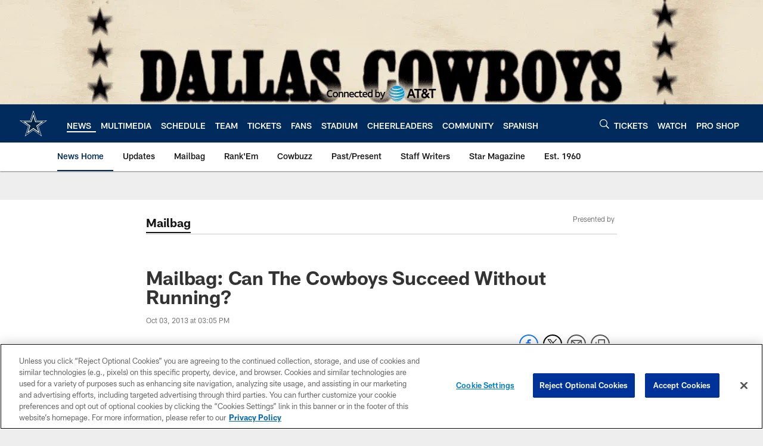

--- FILE ---
content_type: text/html; charset=utf-8
request_url: https://www.google.com/recaptcha/api2/aframe
body_size: 267
content:
<!DOCTYPE HTML><html><head><meta http-equiv="content-type" content="text/html; charset=UTF-8"></head><body><script nonce="V36BKY-3qXilcaz8uFBtwg">/** Anti-fraud and anti-abuse applications only. See google.com/recaptcha */ try{var clients={'sodar':'https://pagead2.googlesyndication.com/pagead/sodar?'};window.addEventListener("message",function(a){try{if(a.source===window.parent){var b=JSON.parse(a.data);var c=clients[b['id']];if(c){var d=document.createElement('img');d.src=c+b['params']+'&rc='+(localStorage.getItem("rc::a")?sessionStorage.getItem("rc::b"):"");window.document.body.appendChild(d);sessionStorage.setItem("rc::e",parseInt(sessionStorage.getItem("rc::e")||0)+1);localStorage.setItem("rc::h",'1768634169895');}}}catch(b){}});window.parent.postMessage("_grecaptcha_ready", "*");}catch(b){}</script></body></html>

--- FILE ---
content_type: text/javascript; charset=utf-8
request_url: https://auth-id.dallascowboys.com/accounts.webSdkBootstrap?apiKey=4_2-xNYXWvdGHB0xOf1kVDeA&pageURL=https%3A%2F%2Fwww.dallascowboys.com%2Fnews%2Fmailbag-can-the-cowboys-succeed-without-running-342381&sdk=js_latest&sdkBuild=18419&format=json
body_size: 427
content:
{
  "callId": "019bcacfa3577bc4ab024dde6c80ea07",
  "errorCode": 0,
  "apiVersion": 2,
  "statusCode": 200,
  "statusReason": "OK",
  "time": "2026-01-17T07:16:04.077Z",
  "hasGmid": "ver4"
}